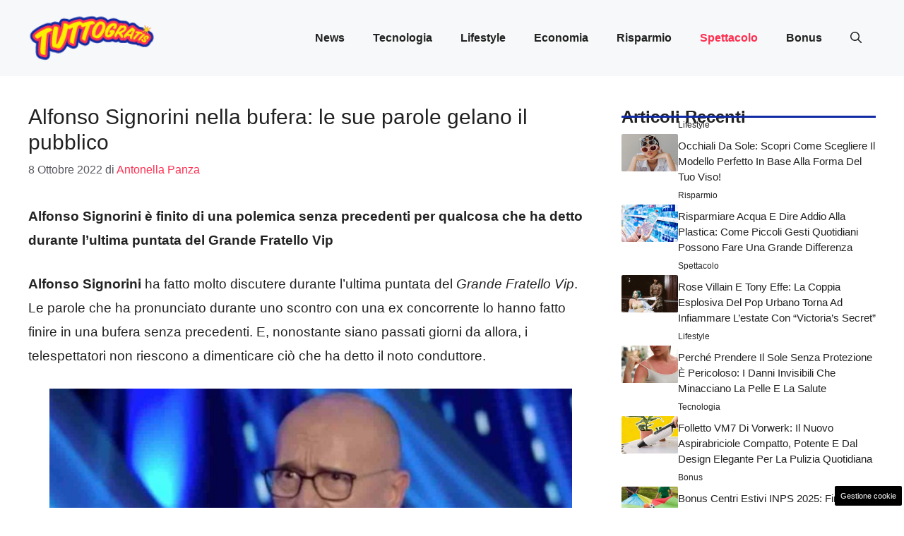

--- FILE ---
content_type: text/html; charset=UTF-8
request_url: https://attualita.tuttogratis.it/2022/10/08/alfonso-signorini-bufera-parole-gelano-pubblico/
body_size: 18548
content:
<!DOCTYPE html>
<html lang="it-IT">
<head>
	<meta charset="UTF-8"><link rel="preload" href="https://attualita.tuttogratis.it/wp-content/cache/fvm/min/0-css9fa75e5b49c9f78e3a400e82b89e8f8866992cb91185032752d327a3b3e9b.css" as="style" media="all" />
<link rel="preload" href="https://attualita.tuttogratis.it/wp-content/cache/fvm/min/0-css697721dbbdc271f2ba83a5f5a06c5c7804183d806dfef47abbf2bbb24d165.css" as="style" media="all" />
<link rel="preload" href="https://attualita.tuttogratis.it/wp-content/cache/fvm/min/0-css73c2359340936d6a9dda9cdf338b023f04960cb02d6ec04f53d5673f542aa.css" as="style" media="all" />
<link rel="preload" href="https://attualita.tuttogratis.it/wp-content/cache/fvm/min/0-css69ea4c9d1c041e25efa302d46a255c60342d35fb723c40994974206d51bee.css" as="style" media="all" /><script data-cfasync="false">if(navigator.userAgent.match(/MSIE|Internet Explorer/i)||navigator.userAgent.match(/Trident\/7\..*?rv:11/i)){var href=document.location.href;if(!href.match(/[?&]iebrowser/)){if(href.indexOf("?")==-1){if(href.indexOf("#")==-1){document.location.href=href+"?iebrowser=1"}else{document.location.href=href.replace("#","?iebrowser=1#")}}else{if(href.indexOf("#")==-1){document.location.href=href+"&iebrowser=1"}else{document.location.href=href.replace("#","&iebrowser=1#")}}}}</script>
<script data-cfasync="false">class FVMLoader{constructor(e){this.triggerEvents=e,this.eventOptions={passive:!0},this.userEventListener=this.triggerListener.bind(this),this.delayedScripts={normal:[],async:[],defer:[]},this.allJQueries=[]}_addUserInteractionListener(e){this.triggerEvents.forEach(t=>window.addEventListener(t,e.userEventListener,e.eventOptions))}_removeUserInteractionListener(e){this.triggerEvents.forEach(t=>window.removeEventListener(t,e.userEventListener,e.eventOptions))}triggerListener(){this._removeUserInteractionListener(this),"loading"===document.readyState?document.addEventListener("DOMContentLoaded",this._loadEverythingNow.bind(this)):this._loadEverythingNow()}async _loadEverythingNow(){this._runAllDelayedCSS(),this._delayEventListeners(),this._delayJQueryReady(this),this._handleDocumentWrite(),this._registerAllDelayedScripts(),await this._loadScriptsFromList(this.delayedScripts.normal),await this._loadScriptsFromList(this.delayedScripts.defer),await this._loadScriptsFromList(this.delayedScripts.async),await this._triggerDOMContentLoaded(),await this._triggerWindowLoad(),window.dispatchEvent(new Event("wpr-allScriptsLoaded"))}_registerAllDelayedScripts(){document.querySelectorAll("script[type=fvmdelay]").forEach(e=>{e.hasAttribute("src")?e.hasAttribute("async")&&!1!==e.async?this.delayedScripts.async.push(e):e.hasAttribute("defer")&&!1!==e.defer||"module"===e.getAttribute("data-type")?this.delayedScripts.defer.push(e):this.delayedScripts.normal.push(e):this.delayedScripts.normal.push(e)})}_runAllDelayedCSS(){document.querySelectorAll("link[rel=fvmdelay]").forEach(e=>{e.setAttribute("rel","stylesheet")})}async _transformScript(e){return await this._requestAnimFrame(),new Promise(t=>{const n=document.createElement("script");let r;[...e.attributes].forEach(e=>{let t=e.nodeName;"type"!==t&&("data-type"===t&&(t="type",r=e.nodeValue),n.setAttribute(t,e.nodeValue))}),e.hasAttribute("src")?(n.addEventListener("load",t),n.addEventListener("error",t)):(n.text=e.text,t()),e.parentNode.replaceChild(n,e)})}async _loadScriptsFromList(e){const t=e.shift();return t?(await this._transformScript(t),this._loadScriptsFromList(e)):Promise.resolve()}_delayEventListeners(){let e={};function t(t,n){!function(t){function n(n){return e[t].eventsToRewrite.indexOf(n)>=0?"wpr-"+n:n}e[t]||(e[t]={originalFunctions:{add:t.addEventListener,remove:t.removeEventListener},eventsToRewrite:[]},t.addEventListener=function(){arguments[0]=n(arguments[0]),e[t].originalFunctions.add.apply(t,arguments)},t.removeEventListener=function(){arguments[0]=n(arguments[0]),e[t].originalFunctions.remove.apply(t,arguments)})}(t),e[t].eventsToRewrite.push(n)}function n(e,t){let n=e[t];Object.defineProperty(e,t,{get:()=>n||function(){},set(r){e["wpr"+t]=n=r}})}t(document,"DOMContentLoaded"),t(window,"DOMContentLoaded"),t(window,"load"),t(window,"pageshow"),t(document,"readystatechange"),n(document,"onreadystatechange"),n(window,"onload"),n(window,"onpageshow")}_delayJQueryReady(e){let t=window.jQuery;Object.defineProperty(window,"jQuery",{get:()=>t,set(n){if(n&&n.fn&&!e.allJQueries.includes(n)){n.fn.ready=n.fn.init.prototype.ready=function(t){e.domReadyFired?t.bind(document)(n):document.addEventListener("DOMContentLoaded2",()=>t.bind(document)(n))};const t=n.fn.on;n.fn.on=n.fn.init.prototype.on=function(){if(this[0]===window){function e(e){return e.split(" ").map(e=>"load"===e||0===e.indexOf("load.")?"wpr-jquery-load":e).join(" ")}"string"==typeof arguments[0]||arguments[0]instanceof String?arguments[0]=e(arguments[0]):"object"==typeof arguments[0]&&Object.keys(arguments[0]).forEach(t=>{delete Object.assign(arguments[0],{[e(t)]:arguments[0][t]})[t]})}return t.apply(this,arguments),this},e.allJQueries.push(n)}t=n}})}async _triggerDOMContentLoaded(){this.domReadyFired=!0,await this._requestAnimFrame(),document.dispatchEvent(new Event("DOMContentLoaded2")),await this._requestAnimFrame(),window.dispatchEvent(new Event("DOMContentLoaded2")),await this._requestAnimFrame(),document.dispatchEvent(new Event("wpr-readystatechange")),await this._requestAnimFrame(),document.wpronreadystatechange&&document.wpronreadystatechange()}async _triggerWindowLoad(){await this._requestAnimFrame(),window.dispatchEvent(new Event("wpr-load")),await this._requestAnimFrame(),window.wpronload&&window.wpronload(),await this._requestAnimFrame(),this.allJQueries.forEach(e=>e(window).trigger("wpr-jquery-load")),window.dispatchEvent(new Event("wpr-pageshow")),await this._requestAnimFrame(),window.wpronpageshow&&window.wpronpageshow()}_handleDocumentWrite(){const e=new Map;document.write=document.writeln=function(t){const n=document.currentScript,r=document.createRange(),i=n.parentElement;let a=e.get(n);void 0===a&&(a=n.nextSibling,e.set(n,a));const s=document.createDocumentFragment();r.setStart(s,0),s.appendChild(r.createContextualFragment(t)),i.insertBefore(s,a)}}async _requestAnimFrame(){return new Promise(e=>requestAnimationFrame(e))}static run(){const e=new FVMLoader(["keydown","mousemove","touchmove","touchstart","touchend","wheel"]);e._addUserInteractionListener(e)}}FVMLoader.run();</script><meta name='robots' content='index, follow, max-image-preview:large, max-snippet:-1, max-video-preview:-1' /><meta name="viewport" content="width=device-width, initial-scale=1"><title>Alfonso Signorini nella bufera: le sue parole gelano il pubblico</title><meta name="description" content="Alfonso Signorini è finito di una polemica senza precedenti per qualcosa che ha detto durante l&#039;ultima puntata del Grande Fratello Vip" /><link rel="canonical" href="https://attualita.tuttogratis.it/2022/10/08/alfonso-signorini-bufera-parole-gelano-pubblico/" /><meta property="og:locale" content="it_IT" /><meta property="og:type" content="article" /><meta property="og:title" content="Alfonso Signorini nella bufera: le sue parole gelano il pubblico" /><meta property="og:description" content="Alfonso Signorini è finito di una polemica senza precedenti per qualcosa che ha detto durante l&#039;ultima puntata del Grande Fratello Vip" /><meta property="og:url" content="https://attualita.tuttogratis.it/2022/10/08/alfonso-signorini-bufera-parole-gelano-pubblico/" /><meta property="og:site_name" content="Attualità Tuttogratis" /><meta property="article:published_time" content="2022-10-08T13:30:57+00:00" /><meta property="og:image" content="https://attualita.tuttogratis.it/wp-content/uploads/2022/10/Alfonso-Signorini-20221008-tuttogratis.it_.jpg" /><meta property="og:image:width" content="1280" /><meta property="og:image:height" content="720" /><meta property="og:image:type" content="image/jpeg" /><meta name="author" content="Antonella Panza" /><meta name="twitter:card" content="summary_large_image" /><meta name="twitter:label1" content="Scritto da" /><meta name="twitter:data1" content="Antonella Panza" /><meta name="twitter:label2" content="Tempo di lettura stimato" /><meta name="twitter:data2" content="2 minuti" /><script type="application/ld+json" class="yoast-schema-graph">{"@context":"https://schema.org","@graph":[{"@type":"Article","@id":"https://attualita.tuttogratis.it/2022/10/08/alfonso-signorini-bufera-parole-gelano-pubblico/#article","isPartOf":{"@id":"https://attualita.tuttogratis.it/2022/10/08/alfonso-signorini-bufera-parole-gelano-pubblico/"},"author":{"name":"Antonella Panza","@id":"https://attualita.tuttogratis.it/#/schema/person/268071f7f86529dbcac940ba88d72244"},"headline":"Alfonso Signorini nella bufera: le sue parole gelano il pubblico","datePublished":"2022-10-08T13:30:57+00:00","mainEntityOfPage":{"@id":"https://attualita.tuttogratis.it/2022/10/08/alfonso-signorini-bufera-parole-gelano-pubblico/"},"wordCount":401,"commentCount":0,"publisher":{"@id":"https://attualita.tuttogratis.it/#organization"},"image":{"@id":"https://attualita.tuttogratis.it/2022/10/08/alfonso-signorini-bufera-parole-gelano-pubblico/#primaryimage"},"thumbnailUrl":"https://attualita.tuttogratis.it/wp-content/uploads/2022/10/Alfonso-Signorini-20221008-tuttogratis.it_.jpg","articleSection":["Spettacolo"],"inLanguage":"it-IT","potentialAction":[{"@type":"CommentAction","name":"Comment","target":["https://attualita.tuttogratis.it/2022/10/08/alfonso-signorini-bufera-parole-gelano-pubblico/#respond"]}]},{"@type":"WebPage","@id":"https://attualita.tuttogratis.it/2022/10/08/alfonso-signorini-bufera-parole-gelano-pubblico/","url":"https://attualita.tuttogratis.it/2022/10/08/alfonso-signorini-bufera-parole-gelano-pubblico/","name":"Alfonso Signorini nella bufera: le sue parole gelano il pubblico","isPartOf":{"@id":"https://attualita.tuttogratis.it/#website"},"primaryImageOfPage":{"@id":"https://attualita.tuttogratis.it/2022/10/08/alfonso-signorini-bufera-parole-gelano-pubblico/#primaryimage"},"image":{"@id":"https://attualita.tuttogratis.it/2022/10/08/alfonso-signorini-bufera-parole-gelano-pubblico/#primaryimage"},"thumbnailUrl":"https://attualita.tuttogratis.it/wp-content/uploads/2022/10/Alfonso-Signorini-20221008-tuttogratis.it_.jpg","datePublished":"2022-10-08T13:30:57+00:00","description":"Alfonso Signorini è finito di una polemica senza precedenti per qualcosa che ha detto durante l'ultima puntata del Grande Fratello Vip","breadcrumb":{"@id":"https://attualita.tuttogratis.it/2022/10/08/alfonso-signorini-bufera-parole-gelano-pubblico/#breadcrumb"},"inLanguage":"it-IT","potentialAction":[{"@type":"ReadAction","target":["https://attualita.tuttogratis.it/2022/10/08/alfonso-signorini-bufera-parole-gelano-pubblico/"]}]},{"@type":"ImageObject","inLanguage":"it-IT","@id":"https://attualita.tuttogratis.it/2022/10/08/alfonso-signorini-bufera-parole-gelano-pubblico/#primaryimage","url":"https://attualita.tuttogratis.it/wp-content/uploads/2022/10/Alfonso-Signorini-20221008-tuttogratis.it_.jpg","contentUrl":"https://attualita.tuttogratis.it/wp-content/uploads/2022/10/Alfonso-Signorini-20221008-tuttogratis.it_.jpg","width":1280,"height":720,"caption":"Alfonso Signorini nella bufera per il suo discorso (screenshot video mediasetplay) tuttogratis.it"},{"@type":"BreadcrumbList","@id":"https://attualita.tuttogratis.it/2022/10/08/alfonso-signorini-bufera-parole-gelano-pubblico/#breadcrumb","itemListElement":[{"@type":"ListItem","position":1,"name":"Home","item":"https://attualita.tuttogratis.it/"},{"@type":"ListItem","position":2,"name":"Alfonso Signorini nella bufera: le sue parole gelano il pubblico"}]},{"@type":"WebSite","@id":"https://attualita.tuttogratis.it/#website","url":"https://attualita.tuttogratis.it/","name":"Attualità Tuttogratis","description":"Notizie tecnologiche tuttogratis","publisher":{"@id":"https://attualita.tuttogratis.it/#organization"},"potentialAction":[{"@type":"SearchAction","target":{"@type":"EntryPoint","urlTemplate":"https://attualita.tuttogratis.it/?s={search_term_string}"},"query-input":{"@type":"PropertyValueSpecification","valueRequired":true,"valueName":"search_term_string"}}],"inLanguage":"it-IT"},{"@type":"Organization","@id":"https://attualita.tuttogratis.it/#organization","name":"Attualità Tuttogratis","url":"https://attualita.tuttogratis.it/","logo":{"@type":"ImageObject","inLanguage":"it-IT","@id":"https://attualita.tuttogratis.it/#/schema/logo/image/","url":"https://attualita.tuttogratis.it/wp-content/uploads/2021/09/xTuttoGratis_Logo-200px_24.png.pagespeed.ic_.5afwHKigtZ.png","contentUrl":"https://attualita.tuttogratis.it/wp-content/uploads/2021/09/xTuttoGratis_Logo-200px_24.png.pagespeed.ic_.5afwHKigtZ.png","width":160,"height":60,"caption":"Attualità Tuttogratis"},"image":{"@id":"https://attualita.tuttogratis.it/#/schema/logo/image/"}},{"@type":"Person","@id":"https://attualita.tuttogratis.it/#/schema/person/268071f7f86529dbcac940ba88d72244","name":"Antonella Panza","image":{"@type":"ImageObject","inLanguage":"it-IT","@id":"https://attualita.tuttogratis.it/#/schema/person/image/","url":"https://secure.gravatar.com/avatar/fc5f49abae36093811ae276976e38132b75b89ba631ec46b07121cb6bc8ca67c?s=96&d=mm&r=g","contentUrl":"https://secure.gravatar.com/avatar/fc5f49abae36093811ae276976e38132b75b89ba631ec46b07121cb6bc8ca67c?s=96&d=mm&r=g","caption":"Antonella Panza"},"url":"https://attualita.tuttogratis.it/author/antonella-panza/"}]}</script><link rel="alternate" type="application/rss+xml" title="Attualità Tuttogratis &raquo; Feed" href="https://attualita.tuttogratis.it/feed/" /><link rel="alternate" type="application/rss+xml" title="Attualità Tuttogratis &raquo; Feed dei commenti" href="https://attualita.tuttogratis.it/comments/feed/" />
	
	<style media="all">img:is([sizes="auto" i],[sizes^="auto," i]){contain-intrinsic-size:3000px 1500px}</style>
	
	
	
	
	
	
	
	
	
	
	
	
	
	
	
	
	
	
	
	
	
	
	
	





<link rel='stylesheet' id='wp-block-library-css' href='https://attualita.tuttogratis.it/wp-content/cache/fvm/min/0-css9fa75e5b49c9f78e3a400e82b89e8f8866992cb91185032752d327a3b3e9b.css' media='all' />
<style id='classic-theme-styles-inline-css' media="all">/*! This file is auto-generated */
.wp-block-button__link{color:#fff;background-color:#32373c;border-radius:9999px;box-shadow:none;text-decoration:none;padding:calc(.667em + 2px) calc(1.333em + 2px);font-size:1.125em}.wp-block-file__button{background:#32373c;color:#fff;text-decoration:none}</style>
<style id='global-styles-inline-css' media="all">:root{--wp--preset--aspect-ratio--square:1;--wp--preset--aspect-ratio--4-3:4/3;--wp--preset--aspect-ratio--3-4:3/4;--wp--preset--aspect-ratio--3-2:3/2;--wp--preset--aspect-ratio--2-3:2/3;--wp--preset--aspect-ratio--16-9:16/9;--wp--preset--aspect-ratio--9-16:9/16;--wp--preset--color--black:#000000;--wp--preset--color--cyan-bluish-gray:#abb8c3;--wp--preset--color--white:#ffffff;--wp--preset--color--pale-pink:#f78da7;--wp--preset--color--vivid-red:#cf2e2e;--wp--preset--color--luminous-vivid-orange:#ff6900;--wp--preset--color--luminous-vivid-amber:#fcb900;--wp--preset--color--light-green-cyan:#7bdcb5;--wp--preset--color--vivid-green-cyan:#00d084;--wp--preset--color--pale-cyan-blue:#8ed1fc;--wp--preset--color--vivid-cyan-blue:#0693e3;--wp--preset--color--vivid-purple:#9b51e0;--wp--preset--color--contrast:var(--contrast);--wp--preset--color--contrast-2:var(--contrast-2);--wp--preset--color--contrast-3:var(--contrast-3);--wp--preset--color--base:var(--base);--wp--preset--color--base-2:var(--base-2);--wp--preset--color--base-3:var(--base-3);--wp--preset--color--accent:var(--accent);--wp--preset--color--accent-2:var(--accent-2);--wp--preset--gradient--vivid-cyan-blue-to-vivid-purple:linear-gradient(135deg,rgba(6,147,227,1) 0%,rgb(155,81,224) 100%);--wp--preset--gradient--light-green-cyan-to-vivid-green-cyan:linear-gradient(135deg,rgb(122,220,180) 0%,rgb(0,208,130) 100%);--wp--preset--gradient--luminous-vivid-amber-to-luminous-vivid-orange:linear-gradient(135deg,rgba(252,185,0,1) 0%,rgba(255,105,0,1) 100%);--wp--preset--gradient--luminous-vivid-orange-to-vivid-red:linear-gradient(135deg,rgba(255,105,0,1) 0%,rgb(207,46,46) 100%);--wp--preset--gradient--very-light-gray-to-cyan-bluish-gray:linear-gradient(135deg,rgb(238,238,238) 0%,rgb(169,184,195) 100%);--wp--preset--gradient--cool-to-warm-spectrum:linear-gradient(135deg,rgb(74,234,220) 0%,rgb(151,120,209) 20%,rgb(207,42,186) 40%,rgb(238,44,130) 60%,rgb(251,105,98) 80%,rgb(254,248,76) 100%);--wp--preset--gradient--blush-light-purple:linear-gradient(135deg,rgb(255,206,236) 0%,rgb(152,150,240) 100%);--wp--preset--gradient--blush-bordeaux:linear-gradient(135deg,rgb(254,205,165) 0%,rgb(254,45,45) 50%,rgb(107,0,62) 100%);--wp--preset--gradient--luminous-dusk:linear-gradient(135deg,rgb(255,203,112) 0%,rgb(199,81,192) 50%,rgb(65,88,208) 100%);--wp--preset--gradient--pale-ocean:linear-gradient(135deg,rgb(255,245,203) 0%,rgb(182,227,212) 50%,rgb(51,167,181) 100%);--wp--preset--gradient--electric-grass:linear-gradient(135deg,rgb(202,248,128) 0%,rgb(113,206,126) 100%);--wp--preset--gradient--midnight:linear-gradient(135deg,rgb(2,3,129) 0%,rgb(40,116,252) 100%);--wp--preset--font-size--small:13px;--wp--preset--font-size--medium:20px;--wp--preset--font-size--large:36px;--wp--preset--font-size--x-large:42px;--wp--preset--spacing--20:0.44rem;--wp--preset--spacing--30:0.67rem;--wp--preset--spacing--40:1rem;--wp--preset--spacing--50:1.5rem;--wp--preset--spacing--60:2.25rem;--wp--preset--spacing--70:3.38rem;--wp--preset--spacing--80:5.06rem;--wp--preset--shadow--natural:6px 6px 9px rgba(0, 0, 0, 0.2);--wp--preset--shadow--deep:12px 12px 50px rgba(0, 0, 0, 0.4);--wp--preset--shadow--sharp:6px 6px 0px rgba(0, 0, 0, 0.2);--wp--preset--shadow--outlined:6px 6px 0px -3px rgba(255, 255, 255, 1), 6px 6px rgba(0, 0, 0, 1);--wp--preset--shadow--crisp:6px 6px 0px rgba(0, 0, 0, 1)}:where(.is-layout-flex){gap:.5em}:where(.is-layout-grid){gap:.5em}body .is-layout-flex{display:flex}.is-layout-flex{flex-wrap:wrap;align-items:center}.is-layout-flex>:is(*,div){margin:0}body .is-layout-grid{display:grid}.is-layout-grid>:is(*,div){margin:0}:where(.wp-block-columns.is-layout-flex){gap:2em}:where(.wp-block-columns.is-layout-grid){gap:2em}:where(.wp-block-post-template.is-layout-flex){gap:1.25em}:where(.wp-block-post-template.is-layout-grid){gap:1.25em}.has-black-color{color:var(--wp--preset--color--black)!important}.has-cyan-bluish-gray-color{color:var(--wp--preset--color--cyan-bluish-gray)!important}.has-white-color{color:var(--wp--preset--color--white)!important}.has-pale-pink-color{color:var(--wp--preset--color--pale-pink)!important}.has-vivid-red-color{color:var(--wp--preset--color--vivid-red)!important}.has-luminous-vivid-orange-color{color:var(--wp--preset--color--luminous-vivid-orange)!important}.has-luminous-vivid-amber-color{color:var(--wp--preset--color--luminous-vivid-amber)!important}.has-light-green-cyan-color{color:var(--wp--preset--color--light-green-cyan)!important}.has-vivid-green-cyan-color{color:var(--wp--preset--color--vivid-green-cyan)!important}.has-pale-cyan-blue-color{color:var(--wp--preset--color--pale-cyan-blue)!important}.has-vivid-cyan-blue-color{color:var(--wp--preset--color--vivid-cyan-blue)!important}.has-vivid-purple-color{color:var(--wp--preset--color--vivid-purple)!important}.has-black-background-color{background-color:var(--wp--preset--color--black)!important}.has-cyan-bluish-gray-background-color{background-color:var(--wp--preset--color--cyan-bluish-gray)!important}.has-white-background-color{background-color:var(--wp--preset--color--white)!important}.has-pale-pink-background-color{background-color:var(--wp--preset--color--pale-pink)!important}.has-vivid-red-background-color{background-color:var(--wp--preset--color--vivid-red)!important}.has-luminous-vivid-orange-background-color{background-color:var(--wp--preset--color--luminous-vivid-orange)!important}.has-luminous-vivid-amber-background-color{background-color:var(--wp--preset--color--luminous-vivid-amber)!important}.has-light-green-cyan-background-color{background-color:var(--wp--preset--color--light-green-cyan)!important}.has-vivid-green-cyan-background-color{background-color:var(--wp--preset--color--vivid-green-cyan)!important}.has-pale-cyan-blue-background-color{background-color:var(--wp--preset--color--pale-cyan-blue)!important}.has-vivid-cyan-blue-background-color{background-color:var(--wp--preset--color--vivid-cyan-blue)!important}.has-vivid-purple-background-color{background-color:var(--wp--preset--color--vivid-purple)!important}.has-black-border-color{border-color:var(--wp--preset--color--black)!important}.has-cyan-bluish-gray-border-color{border-color:var(--wp--preset--color--cyan-bluish-gray)!important}.has-white-border-color{border-color:var(--wp--preset--color--white)!important}.has-pale-pink-border-color{border-color:var(--wp--preset--color--pale-pink)!important}.has-vivid-red-border-color{border-color:var(--wp--preset--color--vivid-red)!important}.has-luminous-vivid-orange-border-color{border-color:var(--wp--preset--color--luminous-vivid-orange)!important}.has-luminous-vivid-amber-border-color{border-color:var(--wp--preset--color--luminous-vivid-amber)!important}.has-light-green-cyan-border-color{border-color:var(--wp--preset--color--light-green-cyan)!important}.has-vivid-green-cyan-border-color{border-color:var(--wp--preset--color--vivid-green-cyan)!important}.has-pale-cyan-blue-border-color{border-color:var(--wp--preset--color--pale-cyan-blue)!important}.has-vivid-cyan-blue-border-color{border-color:var(--wp--preset--color--vivid-cyan-blue)!important}.has-vivid-purple-border-color{border-color:var(--wp--preset--color--vivid-purple)!important}.has-vivid-cyan-blue-to-vivid-purple-gradient-background{background:var(--wp--preset--gradient--vivid-cyan-blue-to-vivid-purple)!important}.has-light-green-cyan-to-vivid-green-cyan-gradient-background{background:var(--wp--preset--gradient--light-green-cyan-to-vivid-green-cyan)!important}.has-luminous-vivid-amber-to-luminous-vivid-orange-gradient-background{background:var(--wp--preset--gradient--luminous-vivid-amber-to-luminous-vivid-orange)!important}.has-luminous-vivid-orange-to-vivid-red-gradient-background{background:var(--wp--preset--gradient--luminous-vivid-orange-to-vivid-red)!important}.has-very-light-gray-to-cyan-bluish-gray-gradient-background{background:var(--wp--preset--gradient--very-light-gray-to-cyan-bluish-gray)!important}.has-cool-to-warm-spectrum-gradient-background{background:var(--wp--preset--gradient--cool-to-warm-spectrum)!important}.has-blush-light-purple-gradient-background{background:var(--wp--preset--gradient--blush-light-purple)!important}.has-blush-bordeaux-gradient-background{background:var(--wp--preset--gradient--blush-bordeaux)!important}.has-luminous-dusk-gradient-background{background:var(--wp--preset--gradient--luminous-dusk)!important}.has-pale-ocean-gradient-background{background:var(--wp--preset--gradient--pale-ocean)!important}.has-electric-grass-gradient-background{background:var(--wp--preset--gradient--electric-grass)!important}.has-midnight-gradient-background{background:var(--wp--preset--gradient--midnight)!important}.has-small-font-size{font-size:var(--wp--preset--font-size--small)!important}.has-medium-font-size{font-size:var(--wp--preset--font-size--medium)!important}.has-large-font-size{font-size:var(--wp--preset--font-size--large)!important}.has-x-large-font-size{font-size:var(--wp--preset--font-size--x-large)!important}:where(.wp-block-post-template.is-layout-flex){gap:1.25em}:where(.wp-block-post-template.is-layout-grid){gap:1.25em}:where(.wp-block-columns.is-layout-flex){gap:2em}:where(.wp-block-columns.is-layout-grid){gap:2em}:root :where(.wp-block-pullquote){font-size:1.5em;line-height:1.6}</style>
<link rel='stylesheet' id='adser-css' href='https://attualita.tuttogratis.it/wp-content/cache/fvm/min/0-css697721dbbdc271f2ba83a5f5a06c5c7804183d806dfef47abbf2bbb24d165.css' media='all' />
<link rel='stylesheet' id='dadaPushly-css' href='https://attualita.tuttogratis.it/wp-content/cache/fvm/min/0-css73c2359340936d6a9dda9cdf338b023f04960cb02d6ec04f53d5673f542aa.css' media='all' />
<link rel='stylesheet' id='generate-style-css' href='https://attualita.tuttogratis.it/wp-content/cache/fvm/min/0-css69ea4c9d1c041e25efa302d46a255c60342d35fb723c40994974206d51bee.css' media='all' />
<style id='generate-style-inline-css' media="all">body{background-color:var(--base-3);color:var(--contrast)}a{color:var(--accent)}a:hover,a:focus{text-decoration:underline}.entry-title a,.site-branding a,a.button,.wp-block-button__link,.main-navigation a{text-decoration:none}a:hover,a:focus,a:active{color:var(--contrast)}.grid-container{max-width:1280px}.wp-block-group__inner-container{max-width:1280px;margin-left:auto;margin-right:auto}.site-header .header-image{width:180px}:root{--contrast:#222222;--contrast-2:#575760;--contrast-3:#b2b2be;--base:#f0f0f0;--base-2:#f7f8f9;--base-3:#ffffff;--accent:#FF3051;--accent-2:#112BA3}:root .has-contrast-color{color:var(--contrast)}:root .has-contrast-background-color{background-color:var(--contrast)}:root .has-contrast-2-color{color:var(--contrast-2)}:root .has-contrast-2-background-color{background-color:var(--contrast-2)}:root .has-contrast-3-color{color:var(--contrast-3)}:root .has-contrast-3-background-color{background-color:var(--contrast-3)}:root .has-base-color{color:var(--base)}:root .has-base-background-color{background-color:var(--base)}:root .has-base-2-color{color:var(--base-2)}:root .has-base-2-background-color{background-color:var(--base-2)}:root .has-base-3-color{color:var(--base-3)}:root .has-base-3-background-color{background-color:var(--base-3)}:root .has-accent-color{color:var(--accent)}:root .has-accent-background-color{background-color:var(--accent)}:root .has-accent-2-color{color:var(--accent-2)}:root .has-accent-2-background-color{background-color:var(--accent-2)}.gp-modal:not(.gp-modal--open):not(.gp-modal--transition){display:none}.gp-modal--transition:not(.gp-modal--open){pointer-events:none}.gp-modal-overlay:not(.gp-modal-overlay--open):not(.gp-modal--transition){display:none}.gp-modal__overlay{display:none;position:fixed;top:0;left:0;right:0;bottom:0;background:rgba(0,0,0,.2);display:flex;justify-content:center;align-items:center;z-index:10000;backdrop-filter:blur(3px);transition:opacity 500ms ease;opacity:0}.gp-modal--open:not(.gp-modal--transition) .gp-modal__overlay{opacity:1}.gp-modal__container{max-width:100%;max-height:100vh;transform:scale(.9);transition:transform 500ms ease;padding:0 10px}.gp-modal--open:not(.gp-modal--transition) .gp-modal__container{transform:scale(1)}.search-modal-fields{display:flex}.gp-search-modal .gp-modal__overlay{align-items:flex-start;padding-top:25vh;background:var(--gp-search-modal-overlay-bg-color)}.search-modal-form{width:500px;max-width:100%;background-color:var(--gp-search-modal-bg-color);color:var(--gp-search-modal-text-color)}.search-modal-form .search-field,.search-modal-form .search-field:focus{width:100%;height:60px;background-color:transparent;border:0;appearance:none;color:currentColor}.search-modal-fields button,.search-modal-fields button:active,.search-modal-fields button:focus,.search-modal-fields button:hover{background-color:transparent;border:0;color:currentColor;width:60px}body,button,input,select,textarea{font-family:Helvetica;font-size:19px}body{line-height:1.8}h2{text-transform:initial;font-size:28px;line-height:1.5em}@media (max-width:768px){h2{font-size:22px}}h1{text-transform:initial;font-size:30px}h3{font-weight:500;text-transform:capitalize;font-size:24px;line-height:1.5em}.main-navigation a,.main-navigation .menu-toggle,.main-navigation .menu-bar-items{font-weight:600;font-size:16px}.top-bar{background-color:#636363;color:#fff}.top-bar a{color:#fff}.top-bar a:hover{color:#303030}.site-header{background-color:var(--base-2)}.main-title a,.main-title a:hover{color:var(--contrast)}.site-description{color:var(--contrast-2)}.main-navigation .main-nav ul li a,.main-navigation .menu-toggle,.main-navigation .menu-bar-items{color:var(--contrast)}.main-navigation .main-nav ul li:not([class*="current-menu-"]):hover>a,.main-navigation .main-nav ul li:not([class*="current-menu-"]):focus>a,.main-navigation .main-nav ul li.sfHover:not([class*="current-menu-"])>a,.main-navigation .menu-bar-item:hover>a,.main-navigation .menu-bar-item.sfHover>a{color:var(--accent)}button.menu-toggle:hover,button.menu-toggle:focus{color:var(--contrast)}.main-navigation .main-nav ul li[class*="current-menu-"]>a{color:var(--accent)}.navigation-search input[type="search"],.navigation-search input[type="search"]:active,.navigation-search input[type="search"]:focus,.main-navigation .main-nav ul li.search-item.active>a,.main-navigation .menu-bar-items .search-item.active>a{color:var(--accent)}.main-navigation ul ul{background-color:var(--base)}.separate-containers .inside-article,.separate-containers .comments-area,.separate-containers .page-header,.one-container .container,.separate-containers .paging-navigation,.inside-page-header{background-color:var(--base-3)}.entry-title a{color:var(--contrast)}.entry-title a:hover{color:var(--contrast-2)}.entry-meta{color:var(--contrast-2)}.sidebar .widget{background-color:var(--base-3)}.footer-widgets{background-color:var(--base-3)}.site-info{color:var(--base-3);background-color:var(--contrast)}.site-info a{color:var(--base-3)}.site-info a:hover{color:var(--base-2)}.footer-bar .widget_nav_menu .current-menu-item a{color:var(--base-2)}input[type="text"],input[type="email"],input[type="url"],input[type="password"],input[type="search"],input[type="tel"],input[type="number"],textarea,select{color:var(--contrast);background-color:var(--base-2);border-color:var(--base)}input[type="text"]:focus,input[type="email"]:focus,input[type="url"]:focus,input[type="password"]:focus,input[type="search"]:focus,input[type="tel"]:focus,input[type="number"]:focus,textarea:focus,select:focus{color:var(--contrast);background-color:var(--base-2);border-color:var(--contrast-3)}button,html input[type="button"],input[type="reset"],input[type="submit"],a.button,a.wp-block-button__link:not(.has-background){color:#fff;background-color:#55555e}button:hover,html input[type="button"]:hover,input[type="reset"]:hover,input[type="submit"]:hover,a.button:hover,button:focus,html input[type="button"]:focus,input[type="reset"]:focus,input[type="submit"]:focus,a.button:focus,a.wp-block-button__link:not(.has-background):active,a.wp-block-button__link:not(.has-background):focus,a.wp-block-button__link:not(.has-background):hover{color:#fff;background-color:#3f4047}a.generate-back-to-top{background-color:rgba(0,0,0,.4);color:#fff}a.generate-back-to-top:hover,a.generate-back-to-top:focus{background-color:rgba(0,0,0,.6);color:#fff}:root{--gp-search-modal-bg-color:var(--base-3);--gp-search-modal-text-color:var(--contrast);--gp-search-modal-overlay-bg-color:rgba(0,0,0,0.2)}@media (max-width:768px){.main-navigation .menu-bar-item:hover>a,.main-navigation .menu-bar-item.sfHover>a{background:none;color:var(--contrast)}}.nav-below-header .main-navigation .inside-navigation.grid-container,.nav-above-header .main-navigation .inside-navigation.grid-container{padding:0 20px 0 20px}.site-main .wp-block-group__inner-container{padding:40px}.separate-containers .paging-navigation{padding-top:20px;padding-bottom:20px}.entry-content .alignwide,body:not(.no-sidebar) .entry-content .alignfull{margin-left:-40px;width:calc(100% + 80px);max-width:calc(100% + 80px)}.rtl .menu-item-has-children .dropdown-menu-toggle{padding-left:20px}.rtl .main-navigation .main-nav ul li.menu-item-has-children>a{padding-right:20px}@media (max-width:768px){.separate-containers .inside-article,.separate-containers .comments-area,.separate-containers .page-header,.separate-containers .paging-navigation,.one-container .site-content,.inside-page-header{padding:30px}.site-main .wp-block-group__inner-container{padding:30px}.inside-top-bar{padding-right:30px;padding-left:30px}.inside-header{padding-right:30px;padding-left:30px}.widget-area .widget{padding-top:30px;padding-right:30px;padding-bottom:30px;padding-left:30px}.footer-widgets-container{padding-top:30px;padding-right:30px;padding-bottom:30px;padding-left:30px}.inside-site-info{padding-right:30px;padding-left:30px}.entry-content .alignwide,body:not(.no-sidebar) .entry-content .alignfull{margin-left:-30px;width:calc(100% + 60px);max-width:calc(100% + 60px)}.one-container .site-main .paging-navigation{margin-bottom:20px}}.is-right-sidebar{width:30%}.is-left-sidebar{width:30%}.site-content .content-area{width:70%}@media (max-width:768px){.main-navigation .menu-toggle,.sidebar-nav-mobile:not(#sticky-placeholder){display:block}.main-navigation ul,.gen-sidebar-nav,.main-navigation:not(.slideout-navigation):not(.toggled) .main-nav>ul,.has-inline-mobile-toggle #site-navigation .inside-navigation>*:not(.navigation-search):not(.main-nav){display:none}.nav-align-right .inside-navigation,.nav-align-center .inside-navigation{justify-content:space-between}.has-inline-mobile-toggle .mobile-menu-control-wrapper{display:flex;flex-wrap:wrap}.has-inline-mobile-toggle .inside-header{flex-direction:row;text-align:left;flex-wrap:wrap}.has-inline-mobile-toggle .header-widget,.has-inline-mobile-toggle #site-navigation{flex-basis:100%}.nav-float-left .has-inline-mobile-toggle #site-navigation{order:10}}.dynamic-author-image-rounded{border-radius:100%}.dynamic-featured-image,.dynamic-author-image{vertical-align:middle}.one-container.blog .dynamic-content-template:not(:last-child),.one-container.archive .dynamic-content-template:not(:last-child){padding-bottom:0}.dynamic-entry-excerpt>p:last-child{margin-bottom:0}</style>
<style id='generateblocks-inline-css' media="all">.gb-container.gb-tabs__item:not(.gb-tabs__item-open){display:none}.gb-container-d0a86651{display:flex;flex-wrap:wrap;align-items:center;column-gap:20px;row-gap:20px;color:var(--contrast)}.gb-container-d0a86651 a{color:var(--contrast)}.gb-container-d0a86651 a:hover{color:var(--contrast)}.gb-container-bcbc46ac{flex-basis:100%;text-align:center;border-top:3px solid var(--accent-2)}.gb-container-e9bed0be{flex-basis:100%}.gb-container-03919c55{height:100%;display:flex;align-items:center;column-gap:10px}.gb-grid-wrapper>.gb-grid-column-03919c55{width:100%}.gb-container-3ff058ae{flex-shrink:0;flex-basis:80px}.gb-container-c551a107{flex-shrink:1}h3.gb-headline-9e06b5e3{flex-basis:100%;margin-bottom:-20px}h6.gb-headline-14dcdb64{font-size:12px;margin-bottom:8px}h3.gb-headline-040f2ffe{font-size:15px;margin-bottom:5px}.gb-grid-wrapper-b3929361{display:flex;flex-wrap:wrap;row-gap:20px}.gb-grid-wrapper-b3929361>.gb-grid-column{box-sizing:border-box}.gb-image-95849c3e{border-radius:3%;width:100%;object-fit:cover;vertical-align:middle}@media (max-width:1024px){.gb-grid-wrapper-b3929361{margin-left:-20px}.gb-grid-wrapper-b3929361>.gb-grid-column{padding-left:20px}}@media (max-width:767px){.gb-container-d0a86651{text-align:center;padding-top:40px}.gb-container-bcbc46ac{width:100%}.gb-grid-wrapper>.gb-grid-column-bcbc46ac{width:100%}.gb-container-3ff058ae{width:50%;text-align:center}.gb-grid-wrapper>.gb-grid-column-3ff058ae{width:50%}.gb-container-c551a107{width:50%;text-align:left}.gb-grid-wrapper>.gb-grid-column-c551a107{width:50%}h3.gb-headline-9e06b5e3{text-align:left}h6.gb-headline-14dcdb64{text-align:left}h3.gb-headline-040f2ffe{text-align:left}}:root{--gb-container-width:1280px}.gb-container .wp-block-image img{vertical-align:middle}.gb-grid-wrapper .wp-block-image{margin-bottom:0}.gb-highlight{background:none}.gb-shape{line-height:0}.gb-container-link{position:absolute;top:0;right:0;bottom:0;left:0;z-index:99}</style>
<script src="https://attualita.tuttogratis.it/wp-includes/js/jquery/jquery.min.js?ver=3.7.1" id="jquery-core-js"></script>
<script src="https://attualita.tuttogratis.it/wp-includes/js/jquery/jquery-migrate.min.js?ver=3.4.1" id="jquery-migrate-js"></script>





<script>var adser = {"pagetype":"article","category":["Spettacolo"],"category_iab":[""],"hot":false,"cmp":"clickio","cmp_params":"\/\/clickiocmp.com\/t\/consent_232505.js","_admanager":1,"_mgid":"https:\/\/jsc.mgid.com\/a\/t\/attualita.tuttogratis.it.1461415.js"}</script>



<script defer src="https://www.googletagmanager.com/gtag/js?id=G-1SVL42Y6S8"></script>
<script>
    window.dataLayer = window.dataLayer || [];
    function gtag(){dataLayer.push(arguments);}
    gtag('js', new Date());
    gtag('config', 'G-1SVL42Y6S8');
</script>
<style media="all">#tca-sticky{display:none}@media only screen and (max-width:600px){BODY{margin-top:100px!important}#tca-sticky{display:flex}}</style>

<link rel="icon" href="https://attualita.tuttogratis.it/wp-content/uploads/2023/10/cropped-cropped-xTuttoGratis_Logo-200px_24.png.pagespeed.ic_.5afwHKigtZ-192x192.png" sizes="192x192" />


		<style id="wp-custom-css" media="all">.auto-width.gb-query-loop-wrapper{flex:1}@media (min-width:768px){.sticky-container>.gb-inside-container,.sticky-container{position:sticky;top:80px}#right-sidebar .inside-right-sidebar{height:100%}}select#wp-block-categories-1{width:100%}</style>
		</head>

<body class="wp-singular post-template-default single single-post postid-29932 single-format-standard wp-custom-logo wp-embed-responsive wp-theme-generatepress post-image-above-header post-image-aligned-center right-sidebar nav-float-right one-container header-aligned-left dropdown-hover" itemtype="https://schema.org/Blog" itemscope>
	<a class="screen-reader-text skip-link" href="#content" title="Vai al contenuto">Vai al contenuto</a>		<header class="site-header has-inline-mobile-toggle" id="masthead" aria-label="Sito"  itemtype="https://schema.org/WPHeader" itemscope>
			<div class="inside-header grid-container">
				<div class="site-logo">
					<a href="https://attualita.tuttogratis.it/" rel="home">
						<img  class="header-image is-logo-image" alt="Attualità Tuttogratis" src="https://attualita.tuttogratis.it/wp-content/uploads/2023/10/cropped-xTuttoGratis_Logo-200px_24.png.pagespeed.ic_.5afwHKigtZ.png" width="160" height="60" />
					</a>
				</div>	<nav class="main-navigation mobile-menu-control-wrapper" id="mobile-menu-control-wrapper" aria-label="Attiva/Disattiva dispositivi mobili">
		<div class="menu-bar-items">	<span class="menu-bar-item">
		<a href="#" role="button" aria-label="Apri ricerca" data-gpmodal-trigger="gp-search"><span class="gp-icon icon-search"><svg viewBox="0 0 512 512" aria-hidden="true" xmlns="http://www.w3.org/2000/svg" width="1em" height="1em"><path fill-rule="evenodd" clip-rule="evenodd" d="M208 48c-88.366 0-160 71.634-160 160s71.634 160 160 160 160-71.634 160-160S296.366 48 208 48zM0 208C0 93.125 93.125 0 208 0s208 93.125 208 208c0 48.741-16.765 93.566-44.843 129.024l133.826 134.018c9.366 9.379 9.355 24.575-.025 33.941-9.379 9.366-24.575 9.355-33.941-.025L337.238 370.987C301.747 399.167 256.839 416 208 416 93.125 416 0 322.875 0 208z" /></svg><svg viewBox="0 0 512 512" aria-hidden="true" xmlns="http://www.w3.org/2000/svg" width="1em" height="1em"><path d="M71.029 71.029c9.373-9.372 24.569-9.372 33.942 0L256 222.059l151.029-151.03c9.373-9.372 24.569-9.372 33.942 0 9.372 9.373 9.372 24.569 0 33.942L289.941 256l151.03 151.029c9.372 9.373 9.372 24.569 0 33.942-9.373 9.372-24.569 9.372-33.942 0L256 289.941l-151.029 151.03c-9.373 9.372-24.569 9.372-33.942 0-9.372-9.373-9.372-24.569 0-33.942L222.059 256 71.029 104.971c-9.372-9.373-9.372-24.569 0-33.942z" /></svg></span></a>
	</span>
	</div>		<button data-nav="site-navigation" class="menu-toggle" aria-controls="primary-menu" aria-expanded="false">
			<span class="gp-icon icon-menu-bars"><svg viewBox="0 0 512 512" aria-hidden="true" xmlns="http://www.w3.org/2000/svg" width="1em" height="1em"><path d="M0 96c0-13.255 10.745-24 24-24h464c13.255 0 24 10.745 24 24s-10.745 24-24 24H24c-13.255 0-24-10.745-24-24zm0 160c0-13.255 10.745-24 24-24h464c13.255 0 24 10.745 24 24s-10.745 24-24 24H24c-13.255 0-24-10.745-24-24zm0 160c0-13.255 10.745-24 24-24h464c13.255 0 24 10.745 24 24s-10.745 24-24 24H24c-13.255 0-24-10.745-24-24z" /></svg><svg viewBox="0 0 512 512" aria-hidden="true" xmlns="http://www.w3.org/2000/svg" width="1em" height="1em"><path d="M71.029 71.029c9.373-9.372 24.569-9.372 33.942 0L256 222.059l151.029-151.03c9.373-9.372 24.569-9.372 33.942 0 9.372 9.373 9.372 24.569 0 33.942L289.941 256l151.03 151.029c9.372 9.373 9.372 24.569 0 33.942-9.373 9.372-24.569 9.372-33.942 0L256 289.941l-151.029 151.03c-9.373 9.372-24.569 9.372-33.942 0-9.372-9.373-9.372-24.569 0-33.942L222.059 256 71.029 104.971c-9.372-9.373-9.372-24.569 0-33.942z" /></svg></span><span class="screen-reader-text">Menu</span>		</button>
	</nav>
			<nav class="main-navigation has-menu-bar-items sub-menu-right" id="site-navigation" aria-label="Principale"  itemtype="https://schema.org/SiteNavigationElement" itemscope>
			<div class="inside-navigation grid-container">
								<button class="menu-toggle" aria-controls="primary-menu" aria-expanded="false">
					<span class="gp-icon icon-menu-bars"><svg viewBox="0 0 512 512" aria-hidden="true" xmlns="http://www.w3.org/2000/svg" width="1em" height="1em"><path d="M0 96c0-13.255 10.745-24 24-24h464c13.255 0 24 10.745 24 24s-10.745 24-24 24H24c-13.255 0-24-10.745-24-24zm0 160c0-13.255 10.745-24 24-24h464c13.255 0 24 10.745 24 24s-10.745 24-24 24H24c-13.255 0-24-10.745-24-24zm0 160c0-13.255 10.745-24 24-24h464c13.255 0 24 10.745 24 24s-10.745 24-24 24H24c-13.255 0-24-10.745-24-24z" /></svg><svg viewBox="0 0 512 512" aria-hidden="true" xmlns="http://www.w3.org/2000/svg" width="1em" height="1em"><path d="M71.029 71.029c9.373-9.372 24.569-9.372 33.942 0L256 222.059l151.029-151.03c9.373-9.372 24.569-9.372 33.942 0 9.372 9.373 9.372 24.569 0 33.942L289.941 256l151.03 151.029c9.372 9.373 9.372 24.569 0 33.942-9.373 9.372-24.569 9.372-33.942 0L256 289.941l-151.029 151.03c-9.373 9.372-24.569 9.372-33.942 0-9.372-9.373-9.372-24.569 0-33.942L222.059 256 71.029 104.971c-9.372-9.373-9.372-24.569 0-33.942z" /></svg></span><span class="mobile-menu">Menu</span>				</button>
				<div id="primary-menu" class="main-nav"><ul id="menu-main-menu" class="menu sf-menu"><li id="menu-item-38215" class="menu-item menu-item-type-taxonomy menu-item-object-category menu-item-38215"><a href="https://attualita.tuttogratis.it/category/news/">News</a></li>
<li id="menu-item-38216" class="menu-item menu-item-type-taxonomy menu-item-object-category menu-item-38216"><a href="https://attualita.tuttogratis.it/category/news/tecnologia/">Tecnologia</a></li>
<li id="menu-item-38217" class="menu-item menu-item-type-taxonomy menu-item-object-category menu-item-38217"><a href="https://attualita.tuttogratis.it/category/lifestyle/">Lifestyle</a></li>
<li id="menu-item-38218" class="menu-item menu-item-type-taxonomy menu-item-object-category menu-item-38218"><a href="https://attualita.tuttogratis.it/category/economia/">Economia</a></li>
<li id="menu-item-38219" class="menu-item menu-item-type-taxonomy menu-item-object-category menu-item-38219"><a href="https://attualita.tuttogratis.it/category/risparmio/">Risparmio</a></li>
<li id="menu-item-38220" class="menu-item menu-item-type-taxonomy menu-item-object-category current-post-ancestor current-menu-parent current-post-parent menu-item-38220"><a href="https://attualita.tuttogratis.it/category/spettacolo/">Spettacolo</a></li>
<li id="menu-item-38221" class="menu-item menu-item-type-taxonomy menu-item-object-category menu-item-38221"><a href="https://attualita.tuttogratis.it/category/bonus/">Bonus</a></li>
</ul></div><div class="menu-bar-items">	<span class="menu-bar-item">
		<a href="#" role="button" aria-label="Apri ricerca" data-gpmodal-trigger="gp-search"><span class="gp-icon icon-search"><svg viewBox="0 0 512 512" aria-hidden="true" xmlns="http://www.w3.org/2000/svg" width="1em" height="1em"><path fill-rule="evenodd" clip-rule="evenodd" d="M208 48c-88.366 0-160 71.634-160 160s71.634 160 160 160 160-71.634 160-160S296.366 48 208 48zM0 208C0 93.125 93.125 0 208 0s208 93.125 208 208c0 48.741-16.765 93.566-44.843 129.024l133.826 134.018c9.366 9.379 9.355 24.575-.025 33.941-9.379 9.366-24.575 9.355-33.941-.025L337.238 370.987C301.747 399.167 256.839 416 208 416 93.125 416 0 322.875 0 208z" /></svg><svg viewBox="0 0 512 512" aria-hidden="true" xmlns="http://www.w3.org/2000/svg" width="1em" height="1em"><path d="M71.029 71.029c9.373-9.372 24.569-9.372 33.942 0L256 222.059l151.029-151.03c9.373-9.372 24.569-9.372 33.942 0 9.372 9.373 9.372 24.569 0 33.942L289.941 256l151.03 151.029c9.372 9.373 9.372 24.569 0 33.942-9.373 9.372-24.569 9.372-33.942 0L256 289.941l-151.029 151.03c-9.373 9.372-24.569 9.372-33.942 0-9.372-9.373-9.372-24.569 0-33.942L222.059 256 71.029 104.971c-9.372-9.373-9.372-24.569 0-33.942z" /></svg></span></a>
	</span>
	</div>			</div>
		</nav>
					</div>
		</header>
		
	<div class="site grid-container container hfeed" id="page">
				<div class="site-content" id="content">
			
	<div class="content-area" id="primary">
		<main class="site-main" id="main">
			
<article id="post-29932" class="post-29932 post type-post status-publish format-standard has-post-thumbnail hentry category-spettacolo" itemtype="https://schema.org/CreativeWork" itemscope>
	<div class="inside-article">
					<header class="entry-header">
				<h1 class="entry-title" itemprop="headline">Alfonso Signorini nella bufera: le sue parole gelano il pubblico</h1>		<div class="entry-meta">
			<span class="posted-on"><time class="entry-date published" datetime="2022-10-08T15:30:57+02:00" itemprop="datePublished">8 Ottobre 2022</time></span> <span class="byline">di <span class="author vcard" itemprop="author" itemtype="https://schema.org/Person" itemscope><a class="url fn n" href="https://attualita.tuttogratis.it/author/antonella-panza/" title="Visualizza tutti gli articoli di Antonella Panza" rel="author" itemprop="url"><span class="author-name" itemprop="name">Antonella Panza</span></a></span></span> 		</div>
					</header>
			
		<div class="entry-content" itemprop="text">
			<div class='code-block code-block-1' style='margin: 8px auto; text-align: center; display: block; clear: both;'>
<div class="nm-ad" id="attualita_tuttograis_A" data-slot="ca-pub-4894676716775870-tag/attualita_tuttograis_A" data-mp="NW_ARTICLE" data-dm="300x250,336x280" style="text-align: center;" ></div></div>
<p><strong>Alfonso Signorini è finito di una polemica senza precedenti per qualcosa che ha detto durante l&#8217;ultima puntata del Grande Fratello Vip</strong></p>
<p><strong>Alfonso Signorini</strong> ha fatto molto discutere durante l&#8217;ultima puntata del <em>Grande Fratello Vip</em>. Le parole che ha pronunciato durante uno scontro con una ex concorrente lo hanno fatto finire in una bufera senza precedenti. E, nonostante siano passati giorni da allora, i telespettatori non riescono a dimenticare ciò che ha detto il noto conduttore.</p>
<figure id="attachment_29935" aria-describedby="caption-attachment-29935" style="width: 740px" class="wp-caption aligncenter"><img fetchpriority="high" decoding="async" class="wp-image-29935 size-full" src="https://attualita.tuttogratis.it/wp-content/uploads/2022/10/Alfonso-Signorini-20221008-tuttogratis.it-4.jpg" alt="Alfonso Signorini nella bufera per il suo discorso " width="750" height="450" srcset="https://attualita.tuttogratis.it/wp-content/uploads/2022/10/Alfonso-Signorini-20221008-tuttogratis.it-4.jpg 750w, https://attualita.tuttogratis.it/wp-content/uploads/2022/10/Alfonso-Signorini-20221008-tuttogratis.it-4-300x180.jpg 300w, https://attualita.tuttogratis.it/wp-content/uploads/2022/10/Alfonso-Signorini-20221008-tuttogratis.it-4-696x418.jpg 696w" sizes="(max-width: 750px) 100vw, 750px" /><figcaption id="caption-attachment-29935" class="wp-caption-text">Alfonso Signorini nella bufera per il suo discorso (screenshot video mediasetplay) tuttogratis.it</figcaption></figure>
<p>Ma facciamo un passo indietro. Tutto è cominciato quando, la scorsa settimana, <strong>Sara Manfuso</strong> <a href="https://attualita.tuttogratis.it/2022/10/06/grande-fratello-diretta-interrotta-vip/">ha deciso di uscire</a> volontariamente dalla casa. Il motivo? Quello che è successo a <strong>Marco Bellavia</strong>, a quanto pare, va contro tutti i suoi principi e le battaglie. Per questo motivo ha cominciato a non sentirsi più a suo agio all&#8217;interno di questo reality.</p><div class='code-block code-block-5' style='margin: 8px auto; text-align: center; display: block; clear: both;'>
<div id="tca-inarticle-mgid"></div></div>
<div class='code-block code-block-2' style='margin: 8px auto; text-align: center; display: block; clear: both;'>
<div class="nm-ad" id="attualita_tuttograis_B" data-slot="ca-pub-4894676716775870-tag/attualita_tuttograis_B" data-mp="NW_ARTICLE" data-dm="300x250,336x280" style="text-align: center;" ></div></div>

<h2>Alfonso Signorini: le parole sulla violenza sulle donne</h2>
<figure id="attachment_29937" aria-describedby="caption-attachment-29937" style="width: 740px" class="wp-caption aligncenter"><img decoding="async" class="wp-image-29937 size-full" src="https://attualita.tuttogratis.it/wp-content/uploads/2022/10/Alfonso-Signorini-Sara-Manfuso-20221008-tuttogratis.it_.jpeg" alt="Alfonso Signorini nella bufera per il suo discorso " width="750" height="450" srcset="https://attualita.tuttogratis.it/wp-content/uploads/2022/10/Alfonso-Signorini-Sara-Manfuso-20221008-tuttogratis.it_.jpeg 750w, https://attualita.tuttogratis.it/wp-content/uploads/2022/10/Alfonso-Signorini-Sara-Manfuso-20221008-tuttogratis.it_-300x180.jpeg 300w, https://attualita.tuttogratis.it/wp-content/uploads/2022/10/Alfonso-Signorini-Sara-Manfuso-20221008-tuttogratis.it_-696x418.jpeg 696w" sizes="(max-width: 750px) 100vw, 750px" /><figcaption id="caption-attachment-29937" class="wp-caption-text">Alfonso Signorini nella bufera per il suo discorso (screenshot video mediasetplay) tuttogratis.it</figcaption></figure>
<p><strong>LEGGI ANCHE: <a href="https://attualita.tuttogratis.it/2022/10/06/matrimonio-coppia-uomini-e-donne-motivo/" target="_blank" rel="noopener">Salta il matrimonio per una coppia di Uomini e Donne: il motivo</a></strong></p>
<p><strong>Alfonso Signorini</strong> ha avuto un terribile scontro con Sara durante l&#8217;ultima puntata.</p><div class='code-block code-block-3' style='margin: 8px auto; text-align: center; display: block; clear: both;'>
<div class="nm-ad" id="attualita_tuttograis_C" data-slot="ca-pub-4894676716775870-tag/attualita_tuttograis_C" data-mp="NW_ARTICLE" data-dm="300x250,336x280" style="text-align: center;" ></div></div>

<p>“<em>Io sono sempre stata sincera con te e voglio dirtelo. Non mi sono sentita tutelata. C’è stato un episodio in cui Ciacci mi ha proposto di simulare una violenza sessuale&#8221;</em> ha rivelato Sara al conduttore, spiegando il motivo per cui ha deciso di abbandonare il gioco.<em> &#8220;Io sono stata vittima di una violenza sessuale in passato e mi sono nascosta dietro una risatina nervosa perché non sapevo cosa dire, mi aspettavo che qualcuno mi chiamasse in confessionale e mi chiedesse se stessi bene</em>”.</p>
<p>Al che Alfonso le ha risposto: “Se uno ti mette la mano sul c*** e ti dà fastidio gli tiri un ceffone e non resti ferma”. Delle parole che hanno inorridito sia Sara in studio che i telespettatori.</p>
<p><strong>LEGGI ANCHE: <a href="https://attualita.tuttogratis.it/2022/10/06/grande-fratello-diretta-interrotta-vip/">Grande Fratello Vip: la diretta viene interrotta ed un concorrente scappa da casa</a></strong></p>
<p>Il modo in cui Signorini ha sminuito il tutto, facendo passare il messaggio che le vittime di violenza reagiscono e non stanno ferme, quando in verità per lo shock può succedere di tutto, ha fatto esplodere una vera e propria bufera senza precedenti.</p>
<p><strong><a href="https://www.facebook.com/Attualita.Tuttogratis.it" target="_blank" rel="noopener">SEGUICI ANCHE SU FACEBOOK. </a></strong></p>
<div class='code-block code-block-4' style='margin: 8px auto; text-align: center; display: block; clear: both;'>

<div id="M884255ScriptRootC1461415"></div>
</div>

		</div>

			</div>
</article>
		</main>
	</div>

	<div class="widget-area sidebar is-right-sidebar" id="right-sidebar">
	<div class="inside-right-sidebar">
		<div class="gb-container gb-container-d0a86651 sticky-container">

<h3 class="gb-headline gb-headline-9e06b5e3 gb-headline-text"><strong>Articoli recenti</strong></h3>


<div class="gb-container gb-container-bcbc46ac"></div>

<div class="gb-container gb-container-e9bed0be">

<div class="gb-grid-wrapper gb-grid-wrapper-b3929361 gb-query-loop-wrapper">
<div class="gb-grid-column gb-grid-column-03919c55 gb-query-loop-item post-43210 post type-post status-publish format-standard has-post-thumbnail hentry category-lifestyle"><div class="gb-container gb-container-03919c55">
<div class="gb-container gb-container-3ff058ae">
<figure class="gb-block-image gb-block-image-95849c3e"><a href="https://attualita.tuttogratis.it/2025/06/03/occhiali-da-sole-scopri-come-scegliere-il-modello-perfetto-in-base-alla-forma-del-tuo-viso/"><img width="300" height="200" src="https://attualita.tuttogratis.it/wp-content/uploads/2025/06/Occhiali-da-sole-scopri-come-scegliere-il-modello-perfetto-in-base-alla-forma-del-tuo-viso-03062025-tuttogratis.it_-300x200.jpg" class="gb-image-95849c3e" alt="Sei in cerca di nuovi occhiali da sole ma non sai da dove iniziare? Ecco come trovare il modello perfetto per il tuo volto." decoding="async" loading="lazy" srcset="https://attualita.tuttogratis.it/wp-content/uploads/2025/06/Occhiali-da-sole-scopri-come-scegliere-il-modello-perfetto-in-base-alla-forma-del-tuo-viso-03062025-tuttogratis.it_-300x200.jpg 300w, https://attualita.tuttogratis.it/wp-content/uploads/2025/06/Occhiali-da-sole-scopri-come-scegliere-il-modello-perfetto-in-base-alla-forma-del-tuo-viso-03062025-tuttogratis.it_-1024x683.jpg 1024w, https://attualita.tuttogratis.it/wp-content/uploads/2025/06/Occhiali-da-sole-scopri-come-scegliere-il-modello-perfetto-in-base-alla-forma-del-tuo-viso-03062025-tuttogratis.it_-768x512.jpg 768w, https://attualita.tuttogratis.it/wp-content/uploads/2025/06/Occhiali-da-sole-scopri-come-scegliere-il-modello-perfetto-in-base-alla-forma-del-tuo-viso-03062025-tuttogratis.it_.jpg 1200w" sizes="auto, (max-width: 300px) 100vw, 300px" /></a></figure>
</div>

<div class="gb-container gb-container-c551a107">
<h6 class="gb-headline gb-headline-14dcdb64 gb-headline-text"><span class="post-term-item term-lifestyle">Lifestyle</span></h6>

<h3 class="gb-headline gb-headline-040f2ffe gb-headline-text"><a href="https://attualita.tuttogratis.it/2025/06/03/occhiali-da-sole-scopri-come-scegliere-il-modello-perfetto-in-base-alla-forma-del-tuo-viso/">Occhiali da sole: scopri come scegliere il modello perfetto in base alla forma del tuo viso!</a></h3>
</div>
</div></div>

<div class="gb-grid-column gb-grid-column-03919c55 gb-query-loop-item post-43207 post type-post status-publish format-standard has-post-thumbnail hentry category-risparmio"><div class="gb-container gb-container-03919c55">
<div class="gb-container gb-container-3ff058ae">
<figure class="gb-block-image gb-block-image-95849c3e"><a href="https://attualita.tuttogratis.it/2025/06/03/risparmiare-acqua-e-dire-addio-alla-plastica-come-piccoli-gesti-quotidiani-possono-fare-una-grande-differenza/"><img width="300" height="200" src="https://attualita.tuttogratis.it/wp-content/uploads/2025/06/Risparmiare-acqua-e-dire-addio-alla-plastica-come-piccoli-gesti-quotidiani-possono-fare-una-grande-differenza-03062025-tuttogratis.it_-300x200.jpg" class="gb-image-95849c3e" alt="Anche i piccoli gesti fanno la differenza: scopri come migliorare le tue abitudini quotidiane e aiutare l’ambiente." decoding="async" loading="lazy" srcset="https://attualita.tuttogratis.it/wp-content/uploads/2025/06/Risparmiare-acqua-e-dire-addio-alla-plastica-come-piccoli-gesti-quotidiani-possono-fare-una-grande-differenza-03062025-tuttogratis.it_-300x200.jpg 300w, https://attualita.tuttogratis.it/wp-content/uploads/2025/06/Risparmiare-acqua-e-dire-addio-alla-plastica-come-piccoli-gesti-quotidiani-possono-fare-una-grande-differenza-03062025-tuttogratis.it_-1024x683.jpg 1024w, https://attualita.tuttogratis.it/wp-content/uploads/2025/06/Risparmiare-acqua-e-dire-addio-alla-plastica-come-piccoli-gesti-quotidiani-possono-fare-una-grande-differenza-03062025-tuttogratis.it_-768x512.jpg 768w, https://attualita.tuttogratis.it/wp-content/uploads/2025/06/Risparmiare-acqua-e-dire-addio-alla-plastica-come-piccoli-gesti-quotidiani-possono-fare-una-grande-differenza-03062025-tuttogratis.it_.jpg 1200w" sizes="auto, (max-width: 300px) 100vw, 300px" /></a></figure>
</div>

<div class="gb-container gb-container-c551a107">
<h6 class="gb-headline gb-headline-14dcdb64 gb-headline-text"><span class="post-term-item term-risparmio">Risparmio</span></h6>

<h3 class="gb-headline gb-headline-040f2ffe gb-headline-text"><a href="https://attualita.tuttogratis.it/2025/06/03/risparmiare-acqua-e-dire-addio-alla-plastica-come-piccoli-gesti-quotidiani-possono-fare-una-grande-differenza/">Risparmiare acqua e dire addio alla plastica: come piccoli gesti quotidiani possono fare una grande differenza</a></h3>
</div>
</div></div>

<div class="gb-grid-column gb-grid-column-03919c55 gb-query-loop-item post-43204 post type-post status-publish format-standard has-post-thumbnail hentry category-spettacolo"><div class="gb-container gb-container-03919c55">
<div class="gb-container gb-container-3ff058ae">
<figure class="gb-block-image gb-block-image-95849c3e"><a href="https://attualita.tuttogratis.it/2025/06/03/rose-villain-e-tony-effe-la-coppia-esplosiva-del-pop-urbano-torna-ad-infiammare-lestate-con-victorias-secret/"><img width="300" height="200" src="https://attualita.tuttogratis.it/wp-content/uploads/2025/06/Rose-Villain-e-Tony-Effe-la-coppia-esplosiva-del-pop-urbano-torna-ad-infiammare-l-estate-con-Victorias-Secret-03062025-tuttogratis.it_-300x200.jpg" class="gb-image-95849c3e" alt="ecco perché &quot;Victoria’s Secret&quot; sarà il tormentone dell’estate 2025" decoding="async" loading="lazy" srcset="https://attualita.tuttogratis.it/wp-content/uploads/2025/06/Rose-Villain-e-Tony-Effe-la-coppia-esplosiva-del-pop-urbano-torna-ad-infiammare-l-estate-con-Victorias-Secret-03062025-tuttogratis.it_-300x200.jpg 300w, https://attualita.tuttogratis.it/wp-content/uploads/2025/06/Rose-Villain-e-Tony-Effe-la-coppia-esplosiva-del-pop-urbano-torna-ad-infiammare-l-estate-con-Victorias-Secret-03062025-tuttogratis.it_-1024x683.jpg 1024w, https://attualita.tuttogratis.it/wp-content/uploads/2025/06/Rose-Villain-e-Tony-Effe-la-coppia-esplosiva-del-pop-urbano-torna-ad-infiammare-l-estate-con-Victorias-Secret-03062025-tuttogratis.it_-768x512.jpg 768w, https://attualita.tuttogratis.it/wp-content/uploads/2025/06/Rose-Villain-e-Tony-Effe-la-coppia-esplosiva-del-pop-urbano-torna-ad-infiammare-l-estate-con-Victorias-Secret-03062025-tuttogratis.it_.jpg 1200w" sizes="auto, (max-width: 300px) 100vw, 300px" /></a></figure>
</div>

<div class="gb-container gb-container-c551a107">
<h6 class="gb-headline gb-headline-14dcdb64 gb-headline-text"><span class="post-term-item term-spettacolo">Spettacolo</span></h6>

<h3 class="gb-headline gb-headline-040f2ffe gb-headline-text"><a href="https://attualita.tuttogratis.it/2025/06/03/rose-villain-e-tony-effe-la-coppia-esplosiva-del-pop-urbano-torna-ad-infiammare-lestate-con-victorias-secret/">Rose Villain e Tony Effe: la coppia esplosiva del pop urbano torna ad infiammare l&#8217;estate con &#8220;Victoria’s Secret&#8221;</a></h3>
</div>
</div></div>

<div class="gb-grid-column gb-grid-column-03919c55 gb-query-loop-item post-43201 post type-post status-publish format-standard has-post-thumbnail hentry category-lifestyle"><div class="gb-container gb-container-03919c55">
<div class="gb-container gb-container-3ff058ae">
<figure class="gb-block-image gb-block-image-95849c3e"><a href="https://attualita.tuttogratis.it/2025/06/02/perche-prendere-il-sole-senza-protezione-e-pericoloso-i-danni-invisibili-che-minacciano-la-pelle-e-la-salute/"><img width="300" height="200" src="https://attualita.tuttogratis.it/wp-content/uploads/2025/06/Perché-prendere-il-sole-senza-protezione-è-pericoloso-i-danni-invisibili-che-minacciano-la-pelle-e-la-salute-02062025-tuttogratis.it_-300x200.jpg" class="gb-image-95849c3e" alt="prendersi cura della pelle sotto il sole è più importante di quanto pensi. Ecco cosa sapere." decoding="async" loading="lazy" srcset="https://attualita.tuttogratis.it/wp-content/uploads/2025/06/Perché-prendere-il-sole-senza-protezione-è-pericoloso-i-danni-invisibili-che-minacciano-la-pelle-e-la-salute-02062025-tuttogratis.it_-300x200.jpg 300w, https://attualita.tuttogratis.it/wp-content/uploads/2025/06/Perché-prendere-il-sole-senza-protezione-è-pericoloso-i-danni-invisibili-che-minacciano-la-pelle-e-la-salute-02062025-tuttogratis.it_-1024x683.jpg 1024w, https://attualita.tuttogratis.it/wp-content/uploads/2025/06/Perché-prendere-il-sole-senza-protezione-è-pericoloso-i-danni-invisibili-che-minacciano-la-pelle-e-la-salute-02062025-tuttogratis.it_-768x512.jpg 768w, https://attualita.tuttogratis.it/wp-content/uploads/2025/06/Perché-prendere-il-sole-senza-protezione-è-pericoloso-i-danni-invisibili-che-minacciano-la-pelle-e-la-salute-02062025-tuttogratis.it_.jpg 1200w" sizes="auto, (max-width: 300px) 100vw, 300px" /></a></figure>
</div>

<div class="gb-container gb-container-c551a107">
<h6 class="gb-headline gb-headline-14dcdb64 gb-headline-text"><span class="post-term-item term-lifestyle">Lifestyle</span></h6>

<h3 class="gb-headline gb-headline-040f2ffe gb-headline-text"><a href="https://attualita.tuttogratis.it/2025/06/02/perche-prendere-il-sole-senza-protezione-e-pericoloso-i-danni-invisibili-che-minacciano-la-pelle-e-la-salute/">Perché prendere il sole senza protezione è pericoloso: i danni invisibili che minacciano la pelle e la salute</a></h3>
</div>
</div></div>

<div class="gb-grid-column gb-grid-column-03919c55 gb-query-loop-item post-43198 post type-post status-publish format-standard has-post-thumbnail hentry category-tecnologia"><div class="gb-container gb-container-03919c55">
<div class="gb-container gb-container-3ff058ae">
<figure class="gb-block-image gb-block-image-95849c3e"><a href="https://attualita.tuttogratis.it/2025/06/02/folletto-vm7-di-vorwerk-il-nuovo-aspirabriciole-compatto-potente-e-dal-design-elegante-per-la-pulizia-quotidiana/"><img width="300" height="200" src="https://attualita.tuttogratis.it/wp-content/uploads/2025/06/Folletto-VM7-di-Vorwerk-il-nuovo-aspirabriciole-compatto-potente-e-dal-design-elegante-per-la-pulizia-quotidiana-02062025-tuttogratis.it_-300x200.jpg" class="gb-image-95849c3e" alt="Folletto VM7: un piccolo elettrodomestico che unisce design moderno e potenza inaspettata." decoding="async" loading="lazy" srcset="https://attualita.tuttogratis.it/wp-content/uploads/2025/06/Folletto-VM7-di-Vorwerk-il-nuovo-aspirabriciole-compatto-potente-e-dal-design-elegante-per-la-pulizia-quotidiana-02062025-tuttogratis.it_-300x200.jpg 300w, https://attualita.tuttogratis.it/wp-content/uploads/2025/06/Folletto-VM7-di-Vorwerk-il-nuovo-aspirabriciole-compatto-potente-e-dal-design-elegante-per-la-pulizia-quotidiana-02062025-tuttogratis.it_-1024x683.jpg 1024w, https://attualita.tuttogratis.it/wp-content/uploads/2025/06/Folletto-VM7-di-Vorwerk-il-nuovo-aspirabriciole-compatto-potente-e-dal-design-elegante-per-la-pulizia-quotidiana-02062025-tuttogratis.it_-768x512.jpg 768w, https://attualita.tuttogratis.it/wp-content/uploads/2025/06/Folletto-VM7-di-Vorwerk-il-nuovo-aspirabriciole-compatto-potente-e-dal-design-elegante-per-la-pulizia-quotidiana-02062025-tuttogratis.it_.jpg 1200w" sizes="auto, (max-width: 300px) 100vw, 300px" /></a></figure>
</div>

<div class="gb-container gb-container-c551a107">
<h6 class="gb-headline gb-headline-14dcdb64 gb-headline-text"><span class="post-term-item term-tecnologia">Tecnologia</span></h6>

<h3 class="gb-headline gb-headline-040f2ffe gb-headline-text"><a href="https://attualita.tuttogratis.it/2025/06/02/folletto-vm7-di-vorwerk-il-nuovo-aspirabriciole-compatto-potente-e-dal-design-elegante-per-la-pulizia-quotidiana/">Folletto VM7 di Vorwerk: il nuovo aspirabriciole compatto, potente e dal design elegante per la pulizia quotidiana</a></h3>
</div>
</div></div>

<div class="gb-grid-column gb-grid-column-03919c55 gb-query-loop-item post-43195 post type-post status-publish format-standard has-post-thumbnail hentry category-bonus"><div class="gb-container gb-container-03919c55">
<div class="gb-container gb-container-3ff058ae">
<figure class="gb-block-image gb-block-image-95849c3e"><a href="https://attualita.tuttogratis.it/2025/06/02/bonus-centri-estivi-inps-2025-fino-a-400-euro-per-le-famiglie-con-figli-dai-3-ai-14-anni-ecco-chi-puo-richiederlo/"><img width="300" height="200" src="https://attualita.tuttogratis.it/wp-content/uploads/2025/06/Bonus-Centri-Estivi-INPS-2025-fino-a-400-euro-per-le-famiglie-con-figli-dai-3-ai-14-anni-ecco-chi-può-richiederlo-02062025-tuttogratis.it_-300x200.jpg" class="gb-image-95849c3e" alt="L’INPS mette a disposizione fino a 400 euro per le spese dei centri estivi: ecco come ottenerli." decoding="async" loading="lazy" srcset="https://attualita.tuttogratis.it/wp-content/uploads/2025/06/Bonus-Centri-Estivi-INPS-2025-fino-a-400-euro-per-le-famiglie-con-figli-dai-3-ai-14-anni-ecco-chi-può-richiederlo-02062025-tuttogratis.it_-300x200.jpg 300w, https://attualita.tuttogratis.it/wp-content/uploads/2025/06/Bonus-Centri-Estivi-INPS-2025-fino-a-400-euro-per-le-famiglie-con-figli-dai-3-ai-14-anni-ecco-chi-può-richiederlo-02062025-tuttogratis.it_-1024x683.jpg 1024w, https://attualita.tuttogratis.it/wp-content/uploads/2025/06/Bonus-Centri-Estivi-INPS-2025-fino-a-400-euro-per-le-famiglie-con-figli-dai-3-ai-14-anni-ecco-chi-può-richiederlo-02062025-tuttogratis.it_-768x512.jpg 768w, https://attualita.tuttogratis.it/wp-content/uploads/2025/06/Bonus-Centri-Estivi-INPS-2025-fino-a-400-euro-per-le-famiglie-con-figli-dai-3-ai-14-anni-ecco-chi-può-richiederlo-02062025-tuttogratis.it_.jpg 1200w" sizes="auto, (max-width: 300px) 100vw, 300px" /></a></figure>
</div>

<div class="gb-container gb-container-c551a107">
<h6 class="gb-headline gb-headline-14dcdb64 gb-headline-text"><span class="post-term-item term-bonus">Bonus</span></h6>

<h3 class="gb-headline gb-headline-040f2ffe gb-headline-text"><a href="https://attualita.tuttogratis.it/2025/06/02/bonus-centri-estivi-inps-2025-fino-a-400-euro-per-le-famiglie-con-figli-dai-3-ai-14-anni-ecco-chi-puo-richiederlo/">Bonus Centri Estivi INPS 2025: fino a 400 euro per le famiglie con figli dai 3 ai 14 anni, ecco chi può richiederlo</a></h3>
</div>
</div></div>
</div>

</div>



</div>	</div>
</div>

	</div>
</div>


<div class="site-footer">
			<footer class="site-info" aria-label="Sito"  itemtype="https://schema.org/WPFooter" itemscope>
			<div class="inside-site-info grid-container">
								<div class="copyright-bar">
					<div>Attualita.tuttogratis.it di proprietà di WEB 365 SRL - Via Nicola Marchese 10, 00141 Roma  (RM) - Codice Fiscale e Partita I.V.A. 12279101005</div>
<div></div>
<div><p>Attualita.tuttogratis.it non è una testata giornalistica, in quanto viene aggiornato senza alcuna periodicità. Non può pertanto considerarsi un prodotto editoriale ai sensi della legge n. 62 del 07.03.2001</p></div>
<div>Copyright ©2026  - Tutti i diritti riservati  - <a rel='noopener nofollow' target='_blank' href='https://www.contattaci24.it/form.php?area=comunicazioni'>Contattaci</a></div>
<div><br/><img loading='lazy' src='https://www.thecoreadv.com/wp-content/uploads/2025/11/loghi_White_small.png' width='90px' height='30px' alt='theCore Logo' /> <br/> Le attività pubblicitarie su questo sito sono gestite da theCoreAdv</div>
<div><a href="/chi-siamo/">Chi siamo</a> - <a href="/redazione/">Redazione</a> - <a href="/privacy-policy/" title="Privacy">Privacy Policy</a> - <a href="/disclaimer/" title="Disclaimer">Disclaimer</a></div>
				</div>
			</div>
		</footer>
		</div>

<script type="speculationrules">
{"prefetch":[{"source":"document","where":{"and":[{"href_matches":"\/*"},{"not":{"href_matches":["\/wp-*.php","\/wp-admin\/*","\/wp-content\/uploads\/*","\/wp-content\/*","\/wp-content\/plugins\/*","\/wp-content\/themes\/generatepress\/*","\/*\\?(.+)"]}},{"not":{"selector_matches":"a[rel~=\"nofollow\"]"}},{"not":{"selector_matches":".no-prefetch, .no-prefetch a"}}]},"eagerness":"conservative"}]}
</script>
<script id="generate-a11y">!function(){"use strict";if("querySelector"in document&&"addEventListener"in window){var e=document.body;e.addEventListener("mousedown",function(){e.classList.add("using-mouse")}),e.addEventListener("keydown",function(){e.classList.remove("using-mouse")})}}();</script>	<div class="gp-modal gp-search-modal" id="gp-search">
		<div class="gp-modal__overlay" tabindex="-1" data-gpmodal-close>
			<div class="gp-modal__container">
					<form role="search" method="get" class="search-modal-form" action="https://attualita.tuttogratis.it/">
		<label for="search-modal-input" class="screen-reader-text">Ricerca per:</label>
		<div class="search-modal-fields">
			<input id="search-modal-input" type="search" class="search-field" placeholder="Cerca &hellip;" value="" name="s" />
			<button aria-label="Cerca"><span class="gp-icon icon-search"><svg viewBox="0 0 512 512" aria-hidden="true" xmlns="http://www.w3.org/2000/svg" width="1em" height="1em"><path fill-rule="evenodd" clip-rule="evenodd" d="M208 48c-88.366 0-160 71.634-160 160s71.634 160 160 160 160-71.634 160-160S296.366 48 208 48zM0 208C0 93.125 93.125 0 208 0s208 93.125 208 208c0 48.741-16.765 93.566-44.843 129.024l133.826 134.018c9.366 9.379 9.355 24.575-.025 33.941-9.379 9.366-24.575 9.355-33.941-.025L337.238 370.987C301.747 399.167 256.839 416 208 416 93.125 416 0 322.875 0 208z" /></svg></span></button>
		</div>
			</form>
				</div>
		</div>
	</div>
	<script id="dadaPushly-js-extra">
var dadasuite_365_pushly_var = {"siteurl":"https:\/\/attualita.tuttogratis.it","sitename":"attualita.tuttogratis.it","is_post":"","redir":"js","endpoint":"https:\/\/sensor.pushly.net","view":"view_4"};
</script>
<script src="https://attualita.tuttogratis.it/wp-content/plugins/dadasuite-365/includes/modules/dadasuite_365_pushly/js/dadasuite_365_pushly.min.js?ver=1.7.2" id="dadaPushly-js"></script>

<script id="generate-menu-js-extra">
var generatepressMenu = {"toggleOpenedSubMenus":"1","openSubMenuLabel":"Apri Sottomenu","closeSubMenuLabel":"Chiudi Sottomenu"};
</script>
<script src="https://attualita.tuttogratis.it/wp-content/themes/generatepress/assets/js/menu.min.js?ver=3.4.0" id="generate-menu-js"></script>
<script src="https://attualita.tuttogratis.it/wp-content/themes/generatepress/assets/dist/modal.js?ver=3.4.0" id="generate-modal-js"></script>
<script>var dadasuite365WebPushData = {"site":"www.attualita.tuttogratis.it","site_url":"https:\/\/attualita.tuttogratis.it","vapid_key":"BOyz-sEfcU-Mrud5-WPe40aHg2Fq5y8KElxnUprtj60iCQC4FRuKl6HsYFKLI1lbr0mpJ7-ADwVap-FSdME5WD8","dadasuite_365_webpush_api":"https:\/\/sensor06.dadapush.it\/api\/push","debug":0,"banner_ask_push":0}
 const applicationServerKey = dadasuite365WebPushData['vapid_key'];</script><script src="https://attualita.tuttogratis.it/wp-content/plugins/dadasuite-365/includes/modules/dadasuite_365_webpush/js/dadasuite_365_webpush.min.js?v=1.7.2"></script>
<script>
    document.addEventListener('DOMContentLoaded', function() {
        var s = document.createElement('script');
        s.type = 'text/javascript';
        s.async = true;
        s.src = 'https://a.thecoreadv.com/s/attualita.tuttogratis/ads.js';
        var sc = document.getElementsByTagName('script')[0];
        sc.parentNode.insertBefore(s, sc);
    });
</script>
<div id="tca-sticky" class="tca-sticky">
    <div class="tca-sticky-container">
        <div id='tca-skin-mob' class='tca tca-320x100'></div>
    </div>
    <span class="tca-sticky-close" onclick="document.body.style.cssText = 'margin-top: 0 !important';document.getElementById('tca-sticky').style.display = 'none';"></span>
</div>

<a href="#" class="cmp_settings_button" onclick="if(window.__lxG__consent__!==undefined&&window.__lxG__consent__.getState()!==null){window.__lxG__consent__.showConsent()} else {alert('This function only for users from European Economic Area (EEA)')}; return false">Gestione cookie</a><script src="https://code.jquery.com/jquery-3.7.0.min.js" integrity="sha256-2Pmvv0kuTBOenSvLm6bvfBSSHrUJ+3A7x6P5Ebd07/g=" crossorigin="anonymous"></script><script>
    function uuidGenerator(){var x=new Date().getTime(),r=performance&&performance.now&&1e3*performance.now()||0;return"xxxxxxxx-xxxx-4xxx-yxxx-xxxxxxxxxxxx".replace(/[xy]/g,function(n){var o=16*Math.random();return x>0?(o=(x+o)%16|0,x=Math.floor(x/16)):(o=(r+o)%16|0,r=Math.floor(r/16)),("x"===n?o:3&o|8).toString(16)})}
    adser.uid = localStorage.getItem("adser-uid");
    if (!adser.uid) { adser.uid =  uuidGenerator(); localStorage.setItem("adser-uid", adser.uid);}
    adser.pageid =  uuidGenerator();
</script>
<script>
let referer = document.referrer;
let currentPage = '/2022/10/08/alfonso-signorini-bufera-parole-gelano-pubblico/'
let title = 'Alfonso+Signorini+nella+bufera%3A+le+sue+parole+gelano+il+pubblico'
let tc = 'attualitatuttogratisit'
let dadaS = new WebSocket("wss://ws.dadalytics.it:9502/?tc=" + tc + "&r=" + referer + '&c=' + currentPage + '&t=' + title);
dadaS.onopen = function(e) {

};
dadaS.onmessage = function(event) {
  console.log(`[message] ${event.data}`);
};
dadaS.onclose = function(event) {
  if (event.wasClean) {
	  	console.log("close",event.reason )
  } else {
    console.log("closed not clean")
  }
};
dadaS.onerror = function(error) {
  console.log(`[error]`, error);
};
function dadaCheckIdle() {
    var t;
    window.onload = dadaResetTime;
    window.onmousemove = dadaResetTime;
    window.onmousedown = dadaResetTime;  // catches touchscreen presses as well      
    window.ontouchstart = dadaResetTime; // catches touchscreen swipes as well      
    window.ontouchmove = dadaResetTime;  // required by some devices 
    window.onclick = dadaResetTime;      // catches touchpad clicks as well
    window.onkeydown = dadaResetTime;   
    window.addEventListener('scroll', dadaResetTime, true); // improved; see comments

    function dadaIdleCallback() {
      dadaS.close()
    }

    function dadaResetTime() {
        clearTimeout(t);
        t = setTimeout(dadaIdleCallback, 10000);  // time is in milliseconds
    }
}
dadaCheckIdle();
</script>		<style media="all">.video-embed-wrapper{position:relative;width:100%;height:0;padding-bottom:56.25%;background:#000;cursor:pointer;overflow:hidden;border-radius:8px}.video-embed-wrapper.loading::after{content:'';position:absolute;top:50%;left:50%;width:40px;height:40px;margin:-20px 0 0 -20px;border:3px solid rgba(255,255,255,.3);border-top:3px solid #fff;border-radius:50%;animation:spin 1s linear infinite}@keyframes spin{0%{transform:rotate(0deg)}100%{transform:rotate(360deg)}}.video-thumbnail{position:absolute;top:0;left:0;width:100%;height:100%;object-fit:cover;transition:opacity .3s ease}.video-play-button{position:absolute;top:50%;left:50%;transform:translate(-50%,-50%);width:68px;height:48px;z-index:2;transition:transform .2s ease}.video-play-button:hover{transform:translate(-50%,-50%) scale(1.1)}.video-embed-wrapper .video-embed-iframe{position:absolute;top:0;left:0;width:100%;height:100%;border:0;border-radius:8px}.video-embed-iframe:not(.video-embed-wrapper .video-embed-iframe){position:relative;width:100%;height:auto;min-height:315px;border:0;border-radius:8px}</style>
		<script>!function(){"use strict";let e=!1,t,r;const n={scrollThreshold:200,loadDelay:2e3,fallbackTimeout:5e3};function o(){e||(e=!0,requestAnimationFrame(()=>{a(),i()}))}function a(){const e=document.querySelectorAll("iframe[data-src]");if(!e.length)return;"IntersectionObserver"in window?(t=new IntersectionObserver(e=>{e.forEach(e=>{e.isIntersecting&&(s(e.target),t.unobserve(e.target))})},{rootMargin:n.scrollThreshold+"px",threshold:.1}),e.forEach(e=>{e.getAttribute("data-src").includes("youtube.com")&&l(e),t.observe(e)})):e.forEach(s)}function l(e){const t=document.createElement("div");t.className="video-embed-wrapper";const r=c(e.getAttribute("data-src"));if(r){const e=document.createElement("img");e.className="video-thumbnail",e.src=`https://i.ytimg.com/vi_webp/${r}/maxresdefault.webp`,e.alt="Video thumbnail",e.loading="lazy",e.onerror=()=>{e.src=`https://i.ytimg.com/vi/${r}/maxresdefault.jpg`},t.appendChild(e)}const n=document.createElement("div");n.className="video-play-button",n.innerHTML='<svg viewBox="0 0 68 48" width="68" height="48"><path d="M66.52,7.74c-0.78-2.93-2.49-5.41-5.42-6.19C55.79,.13,34,0,34,0S12.21,.13,6.9,1.55 C3.97,2.33,2.27,4.81,1.48,7.74C0.06,13.05,0,24,0,24s0.06,10.95,1.48,16.26c0.78,2.93,2.49,5.41,5.42,6.19 C12.21,47.87,34,48,34,48s21.79-0.13,27.1-1.55c2.93-0.78,4.64-3.26,5.42-6.19C67.94,34.95,68,24,68,24S67.94,13.05,66.52,7.74z" fill="#f00"/><path d="M 45,24 27,14 27,34" fill="#fff"/></svg>',t.appendChild(n),t.addEventListener("click",()=>{t.classList.add("loading"),s(e,!0)},{once:!0}),e.parentNode.insertBefore(t,e),t.appendChild(e)}function s(e,t=!1){if(!e.getAttribute("data-src")||e.getAttribute("src"))return;const r=e.getAttribute("data-src"),n=t&&r.includes("youtube.com")?r+(r.includes("?")?"&":"?")+"autoplay=1&mute=1":r;e.setAttribute("src",n),e.className="video-embed-iframe";const o=e.closest(".video-embed-wrapper");if(o){o.classList.remove("loading");const e=o.querySelector(".video-thumbnail"),t=o.querySelector(".video-play-button");e&&(e.style.opacity="0"),t&&(t.style.display="none")}}function i(){const e=[];document.querySelector(".twitter-tweet")&&e.push({src:"https://platform.twitter.com/widgets.js",id:"twitter-wjs"}),document.querySelector(".instagram-media")&&e.push({src:"//www.instagram.com/embed.js",id:"instagram-embed"}),document.querySelector(".tiktok-embed")&&e.push({src:"https://www.tiktok.com/embed.js",id:"tiktok-embed"}),e.forEach((e,t)=>{setTimeout(()=>{if(!document.getElementById(e.id)){const t=document.createElement("script");t.id=e.id,t.src=e.src,t.async=!0,document.head.appendChild(t)}},500*t)})}function c(e){const t=e.match(/(?:youtube\.com\/(?:[^\/]+\/.+\/|(?:v|e(?:mbed)?)\/|.*[?&]v=)|youtu\.be\/)([^"&?\/\s]{11})/);return t?t[1]:null}let d=!1;function u(){d||(d=!0,clearTimeout(r),setTimeout(o,n.loadDelay))}"loading"===document.readyState?document.addEventListener("DOMContentLoaded",()=>{r=setTimeout(o,n.fallbackTimeout),document.addEventListener("scroll",u,{passive:!0,once:!0}),document.addEventListener("click",u,{once:!0}),document.addEventListener("touchstart",u,{passive:!0,once:!0})}):(r=setTimeout(o,n.fallbackTimeout),document.addEventListener("scroll",u,{passive:!0,once:!0}),document.addEventListener("click",u,{once:!0}),document.addEventListener("touchstart",u,{passive:!0,once:!0})),window.addEventListener("beforeunload",()=>{t&&t.disconnect(),r&&clearTimeout(r)})}();</script>
		
</body>
</html>
<!--Cached using Nginx-Helper on 2026-01-21 18:05:41. It took 91 queries executed in 0,095 seconds.-->
<!--Visit http://wordpress.org/extend/plugins/nginx-helper/faq/ for more details-->